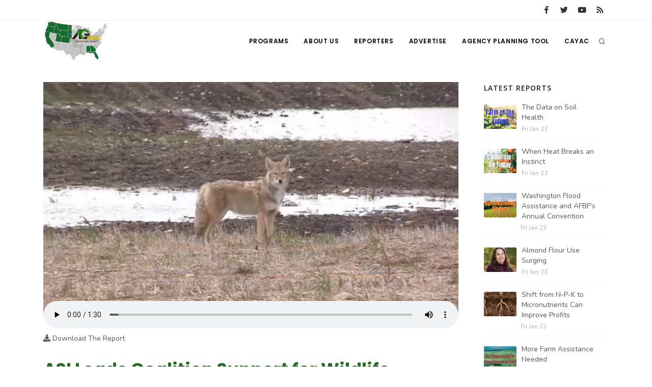

--- FILE ---
content_type: text/html; charset=UTF-8
request_url: https://www.aginfo.net/report/55835/19/ASI-Leads-Coalition-Support-for-Wildlife-Services
body_size: 8542
content:
<!DOCTYPE html>
<html>
	<head>
		<!-- Google tag (gtag.js) -->
		<script async src="https://www.googletagmanager.com/gtag/js?id=G-RLER0Z0L8S"></script>
		<script>
		  window.dataLayer = window.dataLayer || [];
		  function gtag(){dataLayer.push(arguments);}
		  gtag('js', new Date());

		  gtag('config', 'G-RLER0Z0L8S');
		</script>
		<script>
			var getOutboundLink = function(url) {
				gtag('event', 'click', {
					'event_category': 'BannerClick',
					'event_label': url,
					'transport_type': 'beacon',
					'event_callback': function(){document.location = url;}
  				});
			}
		</script>

		<meta name="viewport" content="width=device-width, initial-scale=1.0" />
		<meta http-equiv="content-type" content="text/html; charset=utf-8" />
		<title>ASI Leads Coalition Support for Wildlife Services - AG INFORMATION NETWORK OF THE WEST</title>
		<!--meta-->
		<meta name="keywords" content="Spotlight" />
		<meta name="description" content="ASI Leads Coalition Support for Wildlife Services" />
		<meta property="og:description" content="ASI Leads Coalition Support for Wildlife Services" />
		<meta name="twitter:description" content="ASI Leads Coalition Support for Wildlife Services" />
		<link rel="canonical" href="https://www.aginfo.net/report/55835/Land-Livestock-Report/ASI-Leads-Coalition-Support-for-Wildlife-Services" />
		<meta property="og:url" content="https://www.aginfo.net/report/55835/Land-Livestock-Report/ASI-Leads-Coalition-Support-for-Wildlife-Services" />
		<meta property="og:title" content="ASI Leads Coalition Support for Wildlife Services - AG INFORMATION NETWORK OF THE WEST" />
		<meta name="twitter:title" content="ASI Leads Coalition Support for Wildlife Services - AG INFORMATION NET" />
		<meta property="og:site_name" content="AG INFORMATION NETWORK OF THE WEST" />
		<meta name="twitter:creator" content="@AgInfNnet" />
		<meta name="twitter:site" content="@AgInfNnet" />
		<meta property="og:type" content="website" />
		<meta name="twitter:card" content="summary" />
		<meta property="og:image" content="https://www.aginfo.net/Assets/ReportImages/report_6418c91c9bb09655786235_1920_1080.jpg" />
		<meta name="twitter:image" content="https://www.aginfo.net/Assets/ReportImages/report_6418c91c9bb09655786235_1920_1080.jpg" />
		<meta property="og:audio" content="https://www.aginfo.net/Assets/Audio/report_6418c91d66b61071866576.mp3" />
		<meta property="og:locale" content="en_US" />
		<meta property="fb:app_id" content="1523449751227144" />

		<meta charset="UTF-8" />
		<meta name="copyright" content="2026 AG INFORMATION NETWORK OF THE WEST" />
		<meta name="robots" content="index,follow" />

				<link type="application/rss+xml" rel="alternate" title="Land & Livestock Report" href="https://www.aginfo.net/rss-feed-podcast.php/program/19"/>

		<!--favicon-->
		<link rel="apple-touch-icon" sizes="180x180" href="/apple-touch-icon.png" />
		<link rel="icon" type="image/png" sizes="32x32" href="/favicon-32x32.png" />
		<link rel="icon" type="image/png" sizes="16x16" href="/favicon-16x16.png" />
		<link rel="manifest" href="/site.webmanifest" />
		<link rel="mask-icon" href="/safari-pinned-tab.svg" color="#2d832c" />
		<meta name="msapplication-TileColor" content="#2d832c" />
		<meta name="theme-color" content="#ffffff" />

		<!-- LOADING FONTS AND ICONS -->
		<link href="//fonts.googleapis.com/css?family=Roboto%3A300%2C400%2C500" rel="stylesheet" property="stylesheet" type="text/css" media="all" />
		<link href="//fonts.googleapis.com/css?family=Playfair+Display%3A400" rel="stylesheet" property="stylesheet" type="text/css" media="all" />

		<link href="/css/plugins.css" rel="stylesheet">
		<link href="/css/style.css" rel="stylesheet">
		<link href="/css/responsive.css" rel="stylesheet"> 
		<link href="/css/custom.css" rel="stylesheet">

		<!-- LOAD JQUERY LIBRARY -->
		<script src="/js/jquery.js"></script>

		<link rel="stylesheet" type="text/css" href="/js/plugins/revolution/fonts/pe-icon-7-stroke/css/pe-icon-7-stroke.css">
		<link rel="stylesheet" type="text/css" href="/js/plugins/revolution/fonts/font-awesome/css/font-awesome.css">
	</head>
	<body>
	<!-- Body Inner -->
	<div class="body-inner">
		<!-- Topbar -->
		<div id="topbar" class="d-none d-xl-block d-lg-block">
			<div class="container">
				<div class="row">
					<div class="col-md-6">
					</div>
					<div class="col-md-6 d-none d-sm-block">
						<div class="social-icons social-icons-colored-hover">
							<ul>
								<li class="social-facebook"><a href="https://www.facebook.com/Aginfo.net/"><i class="fab fa-facebook-f"></i></a></li>
								<li class="social-twitter"><a href="https://twitter.com/AgInfoNet"><i class="fab fa-twitter"></i></a></li>
								<li class="social-youtube"><a href="https://www.youtube.com"><i class="fab fa-youtube"></i></a></li>
								<li class="social-rss"><a href="/rss-feed-select.php"><i class="fa fa-rss"></i></a></li>
							</ul>
						</div>
					</div>
				</div>
			</div>
		</div>
		<!-- end: Topbar -->
		<!-- Header -->
		<header id="header">
			<div class="header-inner">
				<div class="container">
					<!--Logo-->
					<div id="logo">
						<a href="/" class="logo">
							<img src="/Assets/Images/logo_400.png" alt="AGInfo Logo">
						</a>
					</div>
					<!--End: Logo-->
					<!-- Search -->
					<div id="search">
						<div id="search-logo"><img src="/Assets/Images/logo_search.png" alt="AGInfo Logo"></div>
						<button id="btn-search-close" class="btn-search-close" aria-label="Close search form"><i class="icon-x"></i></button>
						<form class="search-form" action="/search.php" method="get">
							<input class="form-control" name="q" type="search" placeholder="Search..." autocomplete="off" autocorrect="off" autocapitalize="off" spellcheck="false" />
							<span class="text-muted">Start typing &amp; press "Enter" or "ESC" to close</span>
						</form>
						<div class="search-suggestion-wrapper">
							<div class="search-suggestion">
								<h3>Programs</h3>
									<p><a href="/program/7/Farm-of-the-Future" title="Farm of the Future">Farm of the Future</a></p>
									<p><a href="/program/34/California-Tree-Nut-Report" title="California Tree Nut Report">California Tree Nut Report</a></p>
									<p><a href="/program/2/Line-on-Agriculture" title="Line on Agriculture">Line on Agriculture</a></p>
							</div>
							<div class="search-suggestion">
								<h3>Reports</h3>
									<p><a href="/report/64555/36/Peanut-Producers-Set-to-Receive-55-65-Per-Acre">Peanut Producers Set to Receive $55.65 Per Acre</a></p>
									<p><a href="/report/64520/19/Wheat-Growers-Applaud-Moving-Food-for-Peace-to-USDA">Wheat Growers Applaud Moving Food for Peace to USDA</a></p>
									<p><a href="/report/64505/5/Washington-Apple-Logo-Benefits">Washington Apple Logo Benefits</a></p>
							</div>
							<div class="search-suggestion">
								<h3>Reporters</h3>
									<p><a href="/reporter/33/Bob-Larson" title="Bob Larson">Bob Larson</a></p>
									<p><a href="/reporter/44/Haylie-Shipp" title="Haylie Shipp">Haylie Shipp</a></p>
									<p><a href="/reporter/55/Paul" title="Paul">Paul</a></p>
							</div>
						</div>
					</div>
					<!-- end: search -->

					<!--Header Extras-->
					<div class="header-extras">
						<ul>
							<li>
								<!--search icon-->
								<a id="btn-search" href="#"> <i class="icon-search1"></i></a>
								<!--end: search icon-->
							</li>
						</ul>
					</div>
					<!--end: Header Extras-->

					<!--Navigation Resposnive Trigger-->
					<div id="mainMenu-trigger">
						<button class="lines-button x"> <span class="lines"></span> </button>
					</div>
					<!--end: Navigation Resposnive Trigger-->

					<!--Navigation-->
					<div id="mainMenu">
						<div class="container">
							<nav>
								<ul>
									<li class="dropdown mega-menu-item"> <a href="/programs.php">Programs</a>
										<ul class="dropdown-menu">
                                            <li class="mega-menu-content">
														<div class="row">
												
	                                                    <div class="col-lg-4">
															<ul>
																<li>
																	<div class="row">
																		<div class="col-md-3 align-middle">
																			<a href="/program/42/" title=""><img src="/Assets/ProgramImages/blank_400_300.png" alt="" class="img-thumbnail"></a>
																		</div>
																		<div class="col-md-9 align-middle">
																			<a href="/program/42/" title="">
																				</a>
																			</a>
																		</div>
																	</div>
																</li>
															</ul>
														</div>
												
	                                                    <div class="col-lg-4">
															<ul>
																<li>
																	<div class="row">
																		<div class="col-md-3 align-middle">
																			<a href="/program/7/Farm-of-the-Future" title="Farm of the Future"><img src="/Assets/ProgramImages/program_5fefab0c13985174036183_400_300.jpg" alt="Farm of the Future" class="img-thumbnail"></a>
																		</div>
																		<div class="col-md-9 align-middle">
																			<a href="/program/7/Farm-of-the-Future" title="Farm of the Future">
																				Farm of the Future</a>
																			</a>
																		</div>
																	</div>
																</li>
															</ul>
														</div>
												
	                                                    <div class="col-lg-4">
															<ul>
																<li>
																	<div class="row">
																		<div class="col-md-3 align-middle">
																			<a href="/program/32/California-Ag-Today" title="California Ag Today"><img src="/Assets/ProgramImages/program_5daf4d1dc3a1c558830346_400_300.jpg" alt="California Ag Today" class="img-thumbnail"></a>
																		</div>
																		<div class="col-md-9 align-middle">
																			<a href="/program/32/California-Ag-Today" title="California Ag Today">
																				California Ag Today</a>
																			</a>
																		</div>
																	</div>
																</li>
															</ul>
														</div>
														</div>
														<div class="row">
												
	                                                    <div class="col-lg-4">
															<ul>
																<li>
																	<div class="row">
																		<div class="col-md-3 align-middle">
																			<a href="/program/20/The-Agribusiness-Update" title="The Agribusiness Update"><img src="/Assets/ProgramImages/program_5d7762e6eac46602655257_400_300.jpg" alt="The Agribusiness Update" class="img-thumbnail"></a>
																		</div>
																		<div class="col-md-9 align-middle">
																			<a href="/program/20/The-Agribusiness-Update" title="The Agribusiness Update">
																				The Agribusiness Update</a>
																			</a>
																		</div>
																	</div>
																</li>
															</ul>
														</div>
												
	                                                    <div class="col-lg-4">
															<ul>
																<li>
																	<div class="row">
																		<div class="col-md-3 align-middle">
																			<a href="/program/34/California-Tree-Nut-Report" title="California Tree Nut Report"><img src="/Assets/ProgramImages/program_5dae21968a293469436834_400_300.jpg" alt="California Tree Nut Report" class="img-thumbnail"></a>
																		</div>
																		<div class="col-md-9 align-middle">
																			<a href="/program/34/California-Tree-Nut-Report" title="California Tree Nut Report">
																				California Tree Nut Report</a>
																			</a>
																		</div>
																	</div>
																</li>
															</ul>
														</div>
												
	                                                    <div class="col-lg-4">
															<ul>
																<li>
																	<div class="row">
																		<div class="col-md-3 align-middle">
																			<a href="/program/2/Line-on-Agriculture" title="Line on Agriculture"><img src="/Assets/ProgramImages/program_5d7764cc9553c341946204_400_300.jpg" alt="Line on Agriculture" class="img-thumbnail"></a>
																		</div>
																		<div class="col-md-9 align-middle">
																			<a href="/program/2/Line-on-Agriculture" title="Line on Agriculture">
																				Line on Agriculture</a>
																			</a>
																		</div>
																	</div>
																</li>
															</ul>
														</div>
														</div>
														<div class="row">
												
	                                                    <div class="col-lg-4">
															<ul>
																<li>
																	<div class="row">
																		<div class="col-md-3 align-middle">
																			<a href="/program/11/Washington-State-Farm-Bureau-Report" title="Washington State Farm Bureau Report"><img src="/Assets/ProgramImages/program_5d93d59f265a3155981166_400_300.jpg" alt="Washington State Farm Bureau Report" class="img-thumbnail"></a>
																		</div>
																		<div class="col-md-9 align-middle">
																			<a href="/program/11/Washington-State-Farm-Bureau-Report" title="Washington State Farm Bureau Report">
																				Washington State Farm Bureau Report</a>
																			</a>
																		</div>
																	</div>
																</li>
															</ul>
														</div>
												
	                                                    <div class="col-lg-4">
															<ul>
																<li>
																	<div class="row">
																		<div class="col-md-3 align-middle">
																			<a href="/program/19/Land-Livestock-Report" title="Land &amp; Livestock Report"><img src="/Assets/ProgramImages/program_5da88e56e8e37745773698_400_300.jpg" alt="Land &amp; Livestock Report" class="img-thumbnail"></a>
																		</div>
																		<div class="col-md-9 align-middle">
																			<a href="/program/19/Land-Livestock-Report" title="Land &amp; Livestock Report">
																				Land & Livestock Report</a>
																			</a>
																		</div>
																	</div>
																</li>
															</ul>
														</div>
												
	                                                    <div class="col-lg-4">
															<ul>
																<li>
																	<div class="row">
																		<div class="col-md-3 align-middle">
																			<a href="/program/5/Fruit-Grower-Report" title="Fruit Grower Report"><img src="/Assets/ProgramImages/program_5d7764733be2d174541597_400_300.jpg" alt="Fruit Grower Report" class="img-thumbnail"></a>
																		</div>
																		<div class="col-md-9 align-middle">
																			<a href="/program/5/Fruit-Grower-Report" title="Fruit Grower Report">
																				Fruit Grower Report</a>
																			</a>
																		</div>
																	</div>
																</li>
															</ul>
														</div>
														</div>
														<div class="row">
												
	                                                    <div class="col-lg-4">
															<ul>
																<li>
																	<div class="row">
																		<div class="col-md-3 align-middle">
																			<a href="/program/10/Idaho-Ag-Today" title="Idaho Ag Today"><img src="/Assets/ProgramImages/program_5d7763e9127b1642961019_400_300.jpg" alt="Idaho Ag Today" class="img-thumbnail"></a>
																		</div>
																		<div class="col-md-9 align-middle">
																			<a href="/program/10/Idaho-Ag-Today" title="Idaho Ag Today">
																				Idaho Ag Today</a>
																			</a>
																		</div>
																	</div>
																</li>
															</ul>
														</div>
												
	                                                    <div class="col-lg-4">
															<ul>
																<li>
																	<div class="row">
																		<div class="col-md-3 align-middle">
																			<a href="/program/36/Southeast-Regional-Ag-News" title="Southeast Regional Ag News"><img src="/Assets/ProgramImages/program_5f19d00997538887664821_400_300.jpg" alt="Southeast Regional Ag News" class="img-thumbnail"></a>
																		</div>
																		<div class="col-md-9 align-middle">
																			<a href="/program/36/Southeast-Regional-Ag-News" title="Southeast Regional Ag News">
																				Southeast Regional Ag News</a>
																			</a>
																		</div>
																	</div>
																</li>
															</ul>
														</div>
														</div>
											</li>
										</ul>
                                    </li>
									<li class="dropdown mega-menu-item">
										<a href="/about-us.php" title="About Us">
											About Us
										</a>
                                        <ul class="dropdown-menu">
											<li>
												<a href="/stations.php" title="Stations">
													Stations
												</a>
											</li>
											<li>
												<a href="/contact-us.php" title="Contact">
													Contact
												</a>
											</li>												
										</ul>
									</li>
									<li class="dropdown mega-menu-item"> <a href="/reporters.php">Reporters</a>
                                        <ul class="dropdown-menu">
											<li class="mega-menu-content">
														<div class="row">
	                                                    <div class="col-lg-4">
															<ul>
																<li>
																	<div class="row">
																		<div class="col-md-3 align-middle">
																			<a href="/reporter/33/Bob-Larson" title="Bob Larson"><img src="/Assets/UserImages/user_5d8d38ba8b19d301566462_300_300.jpg" alt="Bob Larson" class="img-thumbnail"></a>
																		</div>
																		<div class="col-md-9 align-middle">
																			<a href="/reporter/33/Bob-Larson" title="Bob Larson">
																				Bob Larson																			</a>
																		</div>
																	</div>
																</li>
															</ul>
														</div>
	                                                    <div class="col-lg-4">
															<ul>
																<li>
																	<div class="row">
																		<div class="col-md-3 align-middle">
																			<a href="/reporter/17/David-Sparks-Ph-D-" title="David Sparks Ph.D."><img src="/Assets/UserImages/user_5d8d38a764bb2947255611_300_300.jpg" alt="David Sparks Ph.D." class="img-thumbnail"></a>
																		</div>
																		<div class="col-md-9 align-middle">
																			<a href="/reporter/17/David-Sparks-Ph-D-" title="David Sparks Ph.D.">
																				David Sparks Ph.D.																			</a>
																		</div>
																	</div>
																</li>
															</ul>
														</div>
	                                                    <div class="col-lg-4">
															<ul>
																<li>
																	<div class="row">
																		<div class="col-md-3 align-middle">
																			<a href="/reporter/44/Haylie-Shipp" title="Haylie Shipp"><img src="/Assets/UserImages/user_61f3041c0e02c005840304_300_300.jpg" alt="Haylie Shipp" class="img-thumbnail"></a>
																		</div>
																		<div class="col-md-9 align-middle">
																			<a href="/reporter/44/Haylie-Shipp" title="Haylie Shipp">
																				Haylie Shipp																			</a>
																		</div>
																	</div>
																</li>
															</ul>
														</div>
														</div>
														<div class="row">
	                                                    <div class="col-lg-4">
															<ul>
																<li>
																	<div class="row">
																		<div class="col-md-3 align-middle">
																			<a href="/reporter/53/Jasper-Gruel" title="Jasper Gruel"><img src="/Assets/UserImages/blank_300_300.png" alt="Jasper Gruel" class="img-thumbnail"></a>
																		</div>
																		<div class="col-md-9 align-middle">
																			<a href="/reporter/53/Jasper-Gruel" title="Jasper Gruel">
																				Jasper Gruel																			</a>
																		</div>
																	</div>
																</li>
															</ul>
														</div>
	                                                    <div class="col-lg-4">
															<ul>
																<li>
																	<div class="row">
																		<div class="col-md-3 align-middle">
																			<a href="/reporter/56/Lane-Nordlund" title="Lane Nordlund "><img src="/Assets/UserImages/blank_300_300.png" alt="Lane Nordlund " class="img-thumbnail"></a>
																		</div>
																		<div class="col-md-9 align-middle">
																			<a href="/reporter/56/Lane-Nordlund" title="Lane Nordlund ">
																				Lane Nordlund 																			</a>
																		</div>
																	</div>
																</li>
															</ul>
														</div>
	                                                    <div class="col-lg-4">
															<ul>
																<li>
																	<div class="row">
																		<div class="col-md-3 align-middle">
																			<a href="/reporter/54/Leslie-Gifford" title="Leslie Gifford"><img src="/Assets/UserImages/blank_300_300.png" alt="Leslie Gifford" class="img-thumbnail"></a>
																		</div>
																		<div class="col-md-9 align-middle">
																			<a href="/reporter/54/Leslie-Gifford" title="Leslie Gifford">
																				Leslie Gifford																			</a>
																		</div>
																	</div>
																</li>
															</ul>
														</div>
														</div>
														<div class="row">
	                                                    <div class="col-lg-4">
															<ul>
																<li>
																	<div class="row">
																		<div class="col-md-3 align-middle">
																			<a href="/reporter/46/Lorrie-Boyer" title="Lorrie Boyer"><img src="/Assets/UserImages/user_63b47decca4ea874421245_300_300.jpg" alt="Lorrie Boyer" class="img-thumbnail"></a>
																		</div>
																		<div class="col-md-9 align-middle">
																			<a href="/reporter/46/Lorrie-Boyer" title="Lorrie Boyer">
																				Lorrie Boyer																			</a>
																		</div>
																	</div>
																</li>
															</ul>
														</div>
	                                                    <div class="col-lg-4">
															<ul>
																<li>
																	<div class="row">
																		<div class="col-md-3 align-middle">
																			<a href="/reporter/39/Patrick-Cavanaugh" title="Patrick Cavanaugh"><img src="/Assets/UserImages/user_5d8d388c0a89e919785589_300_300.jpg" alt="Patrick Cavanaugh" class="img-thumbnail"></a>
																		</div>
																		<div class="col-md-9 align-middle">
																			<a href="/reporter/39/Patrick-Cavanaugh" title="Patrick Cavanaugh">
																				Patrick Cavanaugh																			</a>
																		</div>
																	</div>
																</li>
															</ul>
														</div>
	                                                    <div class="col-lg-4">
															<ul>
																<li>
																	<div class="row">
																		<div class="col-md-3 align-middle">
																			<a href="/reporter/55/Paul" title="Paul"><img src="/Assets/UserImages/blank_300_300.png" alt="Paul" class="img-thumbnail"></a>
																		</div>
																		<div class="col-md-9 align-middle">
																			<a href="/reporter/55/Paul" title="Paul">
																				Paul																			</a>
																		</div>
																	</div>
																</li>
															</ul>
														</div>
														</div>
														<div class="row">
	                                                    <div class="col-lg-4">
															<ul>
																<li>
																	<div class="row">
																		<div class="col-md-3 align-middle">
																			<a href="/reporter/36/Russell-Nemetz" title="Russell Nemetz"><img src="/Assets/UserImages/user_5d8d38e4c1d90348056340_300_300.jpg" alt="Russell Nemetz" class="img-thumbnail"></a>
																		</div>
																		<div class="col-md-9 align-middle">
																			<a href="/reporter/36/Russell-Nemetz" title="Russell Nemetz">
																				Russell Nemetz																			</a>
																		</div>
																	</div>
																</li>
															</ul>
														</div>
	                                                    <div class="col-lg-4">
															<ul>
																<li>
																	<div class="row">
																		<div class="col-md-3 align-middle">
																			<a href="/reporter/40/Tim-Hammerich" title="Tim Hammerich"><img src="/Assets/UserImages/user_5db8744c65c9e803206005_300_300.jpg" alt="Tim Hammerich" class="img-thumbnail"></a>
																		</div>
																		<div class="col-md-9 align-middle">
																			<a href="/reporter/40/Tim-Hammerich" title="Tim Hammerich">
																				Tim Hammerich																			</a>
																		</div>
																	</div>
																</li>
															</ul>
														</div>
														</div>
											</li>
                                        </ul>
                                    </li>
									<li>
										<a href="/advertise.php" title="Advertise">
											Advertise
										</a>
									</li>
									<li>
										<a href="http://agency.aginfo.net" title="CAYAC">
											Agency Planning Tool
										</a>
									</li>
									<li>
										<a href="http://www.cayac.net" title="CAYAC">
											CAYAC
										</a>
									</li>
								</ul>
							</nav>
						</div>
					</div>
					<!--end: Navigation-->
				</div>
			</div>
		</header>
		<!-- end: Header -->

	<!-- Page Content -->
		<section id="page-content" class="sidebar-right">
			<div class="container">
				<div class="row">
					<!-- content -->
					<div class="content col-lg-9">
						<!-- Blog -->
						<div id="blog" class="single-post">
							<!-- Post single item-->
							<div class="post-item">
								<div class="post-item-wrap">


										<div class="post-audio">
											<a href="/Assets/ReportImages/report_6418c91c9bb09655786235_1920_1080.jpg" title="ASI Leads Coalition Support for Wildlife Services">
												<img src="/Assets/ReportImages/report_6418c91c9bb09655786235_1920_1080.jpg" alt="ASI Leads Coalition Support for Wildlife Services">
											</a>
											<audio class="video-js vjs-default-skin" controls preload="false" data-setup="{}">
												<source src="/Assets/Audio/report_6418c91d66b61071866576.mp3" type="audio/mp3">
											</audio>
											<div class="text mt-2"><a href="/Assets/Audio/report_6418c91d66b61071866576.mp3"><i class="fa fa-download"></i>  Download The Report</a></div>
										</div>
										<div class="post-item-description">
											<h2>ASI Leads Coalition Support for Wildlife Services</h2>
											<div class="post-meta">
												<span class="post-meta-date"><i class="fa fa-calendar-o"></i>Tuesday Mar 21st, 2023</span>
													<span class="post-meta-comments"><i class="fa fa-comments-o"></i>648 Views</span>
													<span class="post-meta-category"><a href="/program/19/Land-amp-Livestock-Report" title="Land &amp; Livestock Report"><i class="fa fa-tag"></i>Land &amp; Livestock Report</a></span>
												<div class="post-meta-share">
													<a class="btn btn-xs btn-slide btn-facebook" href="http://www.facebook.com/sharer.php?u=https%3A%2F%2Fwww.aginfo.net%2Freport%2F55835%2FLand-Livestock-Report%2FASI-Leads-Coalition-Support-for-Wildlife-Services&t=ASI+Leads+Coalition+Support+for+Wildlife+Services">
														<i class="fab fa-facebook-f"></i>
														<span>Facebook</span>
													</a>
													<a class="btn btn-xs btn-slide btn-twitter" href="http://twitter.com/share?url=https%3A%2F%2Fwww.aginfo.net%2Freport%2F55835%2FLand-Livestock-Report%2FASI-Leads-Coalition-Support-for-Wildlife-Services&text=ASI+Leads+Coalition+Support+for+Wildlife+Services" data-width="100">
														<i class="fab fa-twitter"></i>
														<span>Twitter</span>
													</a>
													<a class="btn btn-xs btn-slide btn-linkedin" href="http://www.linkedin.com/shareArticle?mini=true&url=https%3A%2F%2Fwww.aginfo.net%2Freport%2F55835%2FLand-Livestock-Report%2FASI-Leads-Coalition-Support-for-Wildlife-Services&title=ASI+Leads+Coalition+Support+for+Wildlife+Services&summary=The+American+Sheep+Industry+Association+sent+its+annual+letter+of+support+for+Wildlife+Services+to+congressional+leaders+this+week.+More+than+200+agriculture+and+trade+associations+signed+on+to+call+for+continued+funding+of+the+program.%3Cp%3E%3Cp%3E+%3Cp%3E%3Cp%3E%E2%80%9CWildlife+causes+more+than+%2412.8+billion+in+damag&source=AgInfo" data-width="118">
														<i class="fab fa-linkedin"></i>
														<span>LinkedIn</span>
													</a>
													<a class="btn btn-xs btn-slide btn-googleplus" href="mailto:?subject=ASI+Leads+Coalition+Support+for+Wildlife+Services&body=https%3A%2F%2Fwww.aginfo.net%2Freport%2F55835%2FLand-Livestock-Report%2FASI-Leads-Coalition-Support-for-Wildlife-Services" data-width="80">
														<i class="far fa-envelope"></i>
														<span>Mail</span>
													</a>
												</div>
											</div>
											<div class="post-thumbnail-entry clearfix mr-4 mb-4">
												<a title="Russell Nemetz" href="/reporter/36/Russell-Nemetz" class="thumb">
													<img alt="Russell Nemetz" src="/Assets/UserImages/user_5d8d38e4c1d90348056340_300_300.jpg" class="img-thumbnail float-right">
												</a>
												<div class="post-thumbnail-content">
													<h5><a title="Russell Nemetz" href="/reporter/36/Russell-Nemetz">Russell Nemetz</a></h5>
													<h6></h6>
												</div>
											</div>

											The American Sheep Industry Association sent its annual letter of support for Wildlife Services to congressional leaders this week. More than 200 agriculture and trade associations signed on to call for continued funding of the program.<p><p> <p><p>“Wildlife causes more than $12.8 billion in damage each year to natural resources, public infrastructures, private property and agriculture,” read the letter to committee leaders in the Senate. A similar letter was also submitted to U.S. House committee heads. “USDA Wildlife Services works to prevent, minimize or manage this damage and to protect human health and safety from conflicts with wildlife. Wildlife damage to U.S. livestock, aquaculture, small grains, fruits, vegetables and other agricultural products has been estimated to reach nearly $1 billion annually. Wildlife predators cause more than $232 million in death loss to livestock; field crop losses due to wildlife total $619 million annually; losses to vegetables, fruits and nuts total $146 million annually; and 70 percent of catfish farmers incur wildlife-related damage. As a result, WS is an essential program to U.S. agriculture.<p><p><p><p>“WS assists farmers and ranchers in 50 states and three territories to reduce the impact of predators on their animals, protecting 9.5 million head of cattle, 5.1 million head of sheep, and 55 million head of other livestock in 340,000 direct control actions. In FY22, WS provided more than 20,800 technical assistance activities that enabled 6,180 livestock producers to implement improved husbandry and methods such as use of guard animals, exclusion, fencing and predator dispersal. These activities included 19 predator management workshops attended by more than 3,000 individuals from 14 states, dispersal of 121,310 double-crested cormorants, removal of 1,195 cormorants at aquaculture facilities in 22 states to protect farmed fish from avian depredation. The industry is worth $1.5 billion nationally (per National Marine Fisheries Service).<p><p>﻿<p><p>“WS supported USDA’s Animal Plant Health Inspection Services’ emergency response efforts to animal diseases, natural disasters, and hazardous spills. In FY22, WS deployed 123 personnel on 267 deployments for Highly Pathogenic Avian Influenza and African Swine Fever. WS personnel have physically deployed to assist 18 states in response to HPAI. WS responded to the ASF detection on the island of Hispaniola and have removed 3,754 feral swine and have sampled 2,431 for ASF on Puerto Rico and U.S. Virgin Islands. The National Wildlife Disease Program also coordinated sample collection and evaluation or assisted state agencies with many other diseases in wildlife to include SARS-CoV-2, plague, tularemia, leptospirosis, rabies, chronic wasting disease and rabbit hemorrhagic disease virus. In collaboration with state wildlife agencies, the U.S. Fish and Wildlife Service and tribes, WS addresses livestock depredation and protects human health and safety related to wolves and grizzly bears.”<p><p><p><p>It has been WS's cooperative nature that has allowed it to accomplish all of the above listed programs (and more) and has made it the most cost effective and efficient program in the federal government in the areas of wildlife damage management and public health and safety.<p><p>Source: ASI										</div>
										<div class="post-tags">
													<a href="/tag/Spotlight" title="Spotlight">SPOTLIGHT</a>
										</div>


										<div class="post-navigation">
												<a href="/report/55793/Land-Livestock-Report/Mexico-Voices-Concern-over-Product-of-USA-Label" class="post-prev">
													<div class="post-prev-title"><span>Previous Report</span>Mexico Voices Concern over Product of USA Label</div>
												</a>
											<a href="/program/19/Land-amp-Livestock-Report" class="post-all">
												<i class="icon-grid">                </i>
											</a>
												<a href="/report/55845/Land-Livestock-Report/NCBA-Concerned-with-District-Court-Decision-to-Let-WOTUS-Rule-Stand" class="post-next">
													<div class="post-next-title"><span>Next Report</span>NCBA Concerned with District Court Decision to Let WOTUS Rule Stand</div>
												</a>
										</div>
								</div>
								<!-- end: Post single item-->
							</div>
						</div>

						<div style="clear: both;">&nbsp;</div>

						<div class="row">
							<!-- post content -->
							<div class="content col-lg-12">
							<!-- Blog -->
								<hr />
								<h3>Latest Land & Livestock Report Reports</h3>
								<div id="blog" class="grid-layout post-5-columns m-b-30" data-item="post-item">
<div class="post-item border">	<div class="grid-item-wrap">		<div class="post-image">			<a href="/report/64559/Land-Livestock-Report/STB-Rules-Union-Pacific-Norfolk-Southern-Merger-Application-is-Incomplete">				<img alt="STB Rules Union Pacific - Norfolk Southern Merger Application is Incomplete" src="/Assets/ReportImages/report_69725a5db7dc4133930737_400_300.jpg">			</a>		</div>		<div class="post-item-description">			<h2><a href="/report/64559/Land-Livestock-Report/STB-Rules-Union-Pacific-Norfolk-Southern-Merger-Application-is-Incomplete">STB Rules Union Pacific - Norfolk Southern Merger Application is Incomplete</a></h2>			<p><strong class="green">Land & Livestock Report</strong><br /></p>			<a href="/report/64559/Land-Livestock-Report/STB-Rules-Union-Pacific-Norfolk-Southern-Merger-Application-is-Incomplete" class="item-link">Read More <i class="fa fa-arrow-right"></i></a>		</div>	</div></div><div class="post-item border">	<div class="grid-item-wrap">		<div class="post-image">			<a href="/report/64551/Land-Livestock-Report/Sheep-Officials-Meet-with-USDA-on-Assistance">				<img alt="Sheep Officials Meet with USDA on Assistance" src="/Assets/ReportImages/report_6970c6cc9de12767430297_400_300.png">			</a>		</div>		<div class="post-item-description">			<h2><a href="/report/64551/Land-Livestock-Report/Sheep-Officials-Meet-with-USDA-on-Assistance">Sheep Officials Meet with USDA on Assistance</a></h2>			<p><strong class="green">Land & Livestock Report</strong><br /></p>			<a href="/report/64551/Land-Livestock-Report/Sheep-Officials-Meet-with-USDA-on-Assistance" class="item-link">Read More <i class="fa fa-arrow-right"></i></a>		</div>	</div></div><div class="post-item border">	<div class="grid-item-wrap">		<div class="post-image">			<a href="/report/64544/Land-Livestock-Report/Ag-Groups-Sound-Alarm-About-Farming-Future">				<img alt="Ag Groups Sound Alarm About Farming Future" src="/Assets/ReportImages/report_696fd3d139e10681675410_400_300.png">			</a>		</div>		<div class="post-item-description">			<h2><a href="/report/64544/Land-Livestock-Report/Ag-Groups-Sound-Alarm-About-Farming-Future">Ag Groups Sound Alarm About Farming Future</a></h2>			<p><strong class="green">Land & Livestock Report</strong><br /></p>			<a href="/report/64544/Land-Livestock-Report/Ag-Groups-Sound-Alarm-About-Farming-Future" class="item-link">Read More <i class="fa fa-arrow-right"></i></a>		</div>	</div></div><div class="post-item border">	<div class="grid-item-wrap">		<div class="post-image">			<a href="/report/64540/Land-Livestock-Report/Brazil-Passes-U-S-as-Top-Beef-Producer">				<img alt="Brazil Passes U.S. as Top Beef Producer" src="/Assets/ReportImages/report_696eb095e6c74414134489_400_300.jpg">			</a>		</div>		<div class="post-item-description">			<h2><a href="/report/64540/Land-Livestock-Report/Brazil-Passes-U-S-as-Top-Beef-Producer">Brazil Passes U.S. as Top Beef Producer</a></h2>			<p><strong class="green">Land & Livestock Report</strong><br /></p>			<a href="/report/64540/Land-Livestock-Report/Brazil-Passes-U-S-as-Top-Beef-Producer" class="item-link">Read More <i class="fa fa-arrow-right"></i></a>		</div>	</div></div><div class="post-item border">	<div class="grid-item-wrap">		<div class="post-image">			<a href="/report/64527/Land-Livestock-Report/Whole-Milk-is-Back-President-Trump-Signs-Whole-Milk-for-Healthy-Kids-Act">				<img alt="Whole Milk is Back: President Trump Signs Whole Milk for Healthy Kids Act" src="/Assets/ReportImages/report_696a7c513d095232982978_400_300.png">			</a>		</div>		<div class="post-item-description">			<h2><a href="/report/64527/Land-Livestock-Report/Whole-Milk-is-Back-President-Trump-Signs-Whole-Milk-for-Healthy-Kids-Act">Whole Milk is Back: President Trump Signs Whole Milk for Healthy Kids Act</a></h2>			<p><strong class="green">Land & Livestock Report</strong><br /></p>			<a href="/report/64527/Land-Livestock-Report/Whole-Milk-is-Back-President-Trump-Signs-Whole-Milk-for-Healthy-Kids-Act" class="item-link">Read More <i class="fa fa-arrow-right"></i></a>		</div>	</div></div>								</div>
							</div>
						</div>
						<div class="row">
							<!-- post content -->
							<div class="content col-lg-12">
							<!-- Blog -->
								<hr />
								<div class="comments" id="comments">
									<div class="comment_number">
										Comments
									</div>
									<!-- Facebook Comments -->
									<div id="fb-root"></div>
									<script>
										(function(d, s, id) {
											var js, fjs = d.getElementsByTagName(s)[0];
											if (d.getElementById(id)) return;
											js = d.createElement(s);
											js.id = id;
											js.src = "//connect.facebook.net/en_US/sdk.js#xfbml=1&version=v2.8&appId=1523449751227144";
											fjs.parentNode.insertBefore(js, fjs);
										}(document, 'script', 'facebook-jssdk'));
									</script>
										<div class="fb-comments" data-href="https://www.aginfo.net/report/55835/Land-Livestock-Report/ASI-Leads-Coalition-Support-for-Wildlife-Services" data-width="100%" data-numposts="10"></div>
									<!-- end: Facebook Comments -->
								</div>
							</div>
						</div>
					</div>
					<!-- end: content -->
					<!-- Sidebar-->
					<div class="sidebar col-lg-3">

						
						<div class="widget">
							<h4 class="widget-title">Latest Reports</h4>
							<div class="post-thumbnail-list">
										<div class="post-thumbnail-entry">
											<img src="/Assets/ProgramImages/program_5fefab0c13985174036183_400_300.jpg" alt="The Data on Soil Health">
											<div class="post-thumbnail-content">
												<a href="/report/64562/Farm-of-the-Future/The-Data-on-Soil-Health" title="The Data on Soil Health">The Data on Soil Health</a>
												<span class="post-date">Fri Jan 23</span>
											</div>
										</div>
										<div class="post-thumbnail-entry">
											<img src="/Assets/ReportImages/report_69727a2f28d7c724950703_400_300.jpeg" alt="When Heat Breaks an Instinct">
											<div class="post-thumbnail-content">
												<a href="/report/64560/California-Ag-Today/When-Heat-Breaks-an-Instinct" title="When Heat Breaks an Instinct">When Heat Breaks an Instinct</a>
												<span class="post-date">Fri Jan 23</span>
											</div>
										</div>
										<div class="post-thumbnail-entry">
											<img src="/Assets/ProgramImages/program_5d7762e6eac46602655257_400_300.jpg" alt="Washington Flood Assistance and AFBF's Annual Convention">
											<div class="post-thumbnail-content">
												<a href="/report/64565/The-Agribusiness-Update/Washington-Flood-Assistance-and-AFBF-s-Annual-Convention" title="Washington Flood Assistance and AFBF's Annual Convention">Washington Flood Assistance and AFBF's Annual Convention</a>
												<span class="post-date">Fri Jan 23</span>
											</div>
										</div>
										<div class="post-thumbnail-entry">
											<img src="/Assets/ReportImages/report_6971b5531365d419455466_400_300.jpeg" alt="Almond Flour Use Surging">
											<div class="post-thumbnail-content">
												<a href="/report/64557/California-Tree-Nut-Report/Almond-Flour-Use-Surging" title="Almond Flour Use Surging">Almond Flour Use Surging</a>
												<span class="post-date">Fri Jan 23</span>
											</div>
										</div>
										<div class="post-thumbnail-entry">
											<img src="/Assets/ReportImages/report_696fcab36c2e0254329602_400_300.jpeg" alt="Shift from N-P-K to Micronutrients Can Improve Profits">
											<div class="post-thumbnail-content">
												<a href="/report/64543/Line-on-Agriculture/Shift-from-N-P-K-to-Micronutrients-Can-Improve-Profits" title="Shift from N-P-K to Micronutrients Can Improve Profits">Shift from N-P-K to Micronutrients Can Improve Profits</a>
												<span class="post-date">Fri Jan 23</span>
											</div>
										</div>
										<div class="post-thumbnail-entry">
											<img src="/Assets/ProgramImages/program_5d93d59f265a3155981166_400_300.jpg" alt="More Farm Assistance Needed">
											<div class="post-thumbnail-content">
												<a href="/report/64564/Washington-State-Farm-Bureau-Report/More-Farm-Assistance-Needed" title="More Farm Assistance Needed">More Farm Assistance Needed</a>
												<span class="post-date">Fri Jan 23</span>
											</div>
										</div>
										<div class="post-thumbnail-entry">
											<img src="/Assets/ReportImages/report_69725a5db7dc4133930737_400_300.jpg" alt="STB Rules Union Pacific - Norfolk Southern Merger Application is Incomplete">
											<div class="post-thumbnail-content">
												<a href="/report/64559/Land-Livestock-Report/STB-Rules-Union-Pacific-Norfolk-Southern-Merger-Application-is-Incomplete" title="STB Rules Union Pacific - Norfolk Southern Merger Application is Incomplete">STB Rules Union Pacific - Norfolk Southern Merger Application is Incomplete</a>
												<span class="post-date">Fri Jan 23</span>
											</div>
										</div>
										<div class="post-thumbnail-entry">
											<img src="/Assets/ReportImages/report_69729d322d078620268217_400_300.png" alt="U.S. Apple Movement">
											<div class="post-thumbnail-content">
												<a href="/report/64563/Fruit-Grower-Report/U-S-Apple-Movement" title="U.S. Apple Movement">U.S. Apple Movement</a>
												<span class="post-date">Fri Jan 23</span>
											</div>
										</div>
										<div class="post-thumbnail-entry">
											<img src="/Assets/ProgramImages/program_5d7763e9127b1642961019_400_300.jpg" alt="Whole milk for kids">
											<div class="post-thumbnail-content">
												<a href="/report/64526/Idaho-Ag-Today/Whole-milk-for-kids" title="Whole milk for kids">Whole milk for kids</a>
												<span class="post-date">Fri Jan 23</span>
											</div>
										</div>
										<div class="post-thumbnail-entry">
											<img src="/Assets/ReportImages/report_697280d1418d6012147941_400_300.jpeg" alt="Cold Snap Brings Regional Reminder for Producers">
											<div class="post-thumbnail-content">
												<a href="/report/64561/Southeast-Regional-Ag-News/Cold-Snap-Brings-Regional-Reminder-for-Producers" title="Cold Snap Brings Regional Reminder for Producers">Cold Snap Brings Regional Reminder for Producers</a>
												<span class="post-date">Fri Jan 23</span>
											</div>
										</div>
							</div>
						</div>

					</div>
					<!-- end: sidebar-->
				</div>
			</div>
		</section>
		<!-- end: Page Content -->


		<!-- Footer -->
		<footer id="footer">
			<div class="footer-content">
				<div class="container">
					<div class="row">
						<div class="col-lg-7">
							<div class="row">
								<div class="col-lg-5">
									<div class="widget">
										<div class="widget-title green">Programs</div>
										<ul class="list">
												<li>
													<a href="/program/42/" title=""></a>
												</li>

												<li>
													<a href="/program/7/Farm-of-the-Future" title="Farm of the Future">Farm of the Future</a>
												</li>

												<li>
													<a href="/program/32/California-Ag-Today" title="California Ag Today">California Ag Today</a>
												</li>

												<li>
													<a href="/program/20/The-Agribusiness-Update" title="The Agribusiness Update">The Agribusiness Update</a>
												</li>

												<li>
													<a href="/program/34/California-Tree-Nut-Report" title="California Tree Nut Report">California Tree Nut Report</a>
												</li>

												<li>
													<a href="/program/2/Line-on-Agriculture" title="Line on Agriculture">Line on Agriculture</a>
												</li>

												<li>
													<a href="/program/11/Washington-State-Farm-Bureau-Report" title="Washington State Farm Bureau Report">Washington State Farm Bureau Report</a>
												</li>

												<li>
													<a href="/program/19/Land-Livestock-Report" title="Land &amp; Livestock Report">Land & Livestock Report</a>
												</li>

												<li>
													<a href="/program/5/Fruit-Grower-Report" title="Fruit Grower Report">Fruit Grower Report</a>
												</li>

												<li>
													<a href="/program/10/Idaho-Ag-Today" title="Idaho Ag Today">Idaho Ag Today</a>
												</li>

												<li>
													<a href="/program/36/Southeast-Regional-Ag-News" title="Southeast Regional Ag News">Southeast Regional Ag News</a>
												</li>

										</ul>
									</div>  
								</div>
								<div class="col-lg-4">
									<div class="widget">
										<div class="widget-title green">Reporters</div>
										<ul class="list">
												<li><a href="/reporter/33/Bob-Larson" title="Bob Larson">Bob Larson</a></li>
												<li><a href="/reporter/17/David-Sparks-Ph-D-" title="David Sparks Ph.D.">David Sparks Ph.D.</a></li>
												<li><a href="/reporter/44/Haylie-Shipp" title="Haylie Shipp">Haylie Shipp</a></li>
												<li><a href="/reporter/53/Jasper-Gruel" title="Jasper Gruel">Jasper Gruel</a></li>
												<li><a href="/reporter/56/Lane-Nordlund" title="Lane Nordlund ">Lane Nordlund </a></li>
												<li><a href="/reporter/54/Leslie-Gifford" title="Leslie Gifford">Leslie Gifford</a></li>
												<li><a href="/reporter/46/Lorrie-Boyer" title="Lorrie Boyer">Lorrie Boyer</a></li>
												<li><a href="/reporter/39/Patrick-Cavanaugh" title="Patrick Cavanaugh">Patrick Cavanaugh</a></li>
												<li><a href="/reporter/55/Paul" title="Paul">Paul</a></li>
												<li><a href="/reporter/36/Russell-Nemetz" title="Russell Nemetz">Russell Nemetz</a></li>
												<li><a href="/reporter/40/Tim-Hammerich" title="Tim Hammerich">Tim Hammerich</a></li>
										</ul>
									</div>
								</div>
								<div class="col-lg-3">
									<div class="widget">
										<div class="widget-title green">AgInfo</div>
										<ul class="list">
											<li><a href="/stations.php">Stations</a></li>
											<li><a href="/advertise.php">Advertise</a></li>
											<li><a href="http://agency.aginfo.net">Agency Planning Tool</a></li>
											<li><a href="http://www.cayac.net">CAYAC</a></li>
											<li><a href="/about-us.php">About Us</a></li>
											<li><a href="/contact-us.php">Contact Us</a></li>
										</ul>
									</div>
								</div>
							</div>
						</div>
						<div class="col-lg-5">
							<div class="widget">
								<div class="widget-title green">AG INFORMATION NETWORK OF THE WEST</div>
								<p class="mb-5">With our comprehensive scale and reach, we continue to provide our clients the exceptional service and value that have become our hallmark as a heritage family-owned company with a 35-year legacy.  Currently we have 135 affiliate radio stations covering 9 states; California, Colorado, Idaho, Oregon, Washington, Montana, Wyoming, S. Dakota and Nebraska. Farmers and Ranchers living underneath our affiliate radio station signals, collectively, spend over $57 billion each year to raise a crop/herd.<br/>
								Copyright 2026 AgInfo.net AG INFORMATION NETWORK OF THE WEST All Rights Reserved.</p>
							</div>
						</div>
					</div>
				</div>
			</div>
			<div class="copyright-content">
				<div class="container">
					<div class="copyright-text text-center">&copy; 2026 AG INFORMATION NETWORK OF THE WEST All Rights Reserved. </div>
				</div>
			</div>
		</footer>
		<!-- end: Footer -->
	</div>
	<!-- end: Body Inner -->

		<script src="/js/plugins.js"></script>
		<!--Template functions-->
		<script src="/js/functions.js"></script> 

<!-- Scroll top -->
	<a id="scrollTop"><i class="icon-chevron-up1"></i><i class="icon-chevron-up1"></i></a><!--Plugins-->
	</body>
</html>